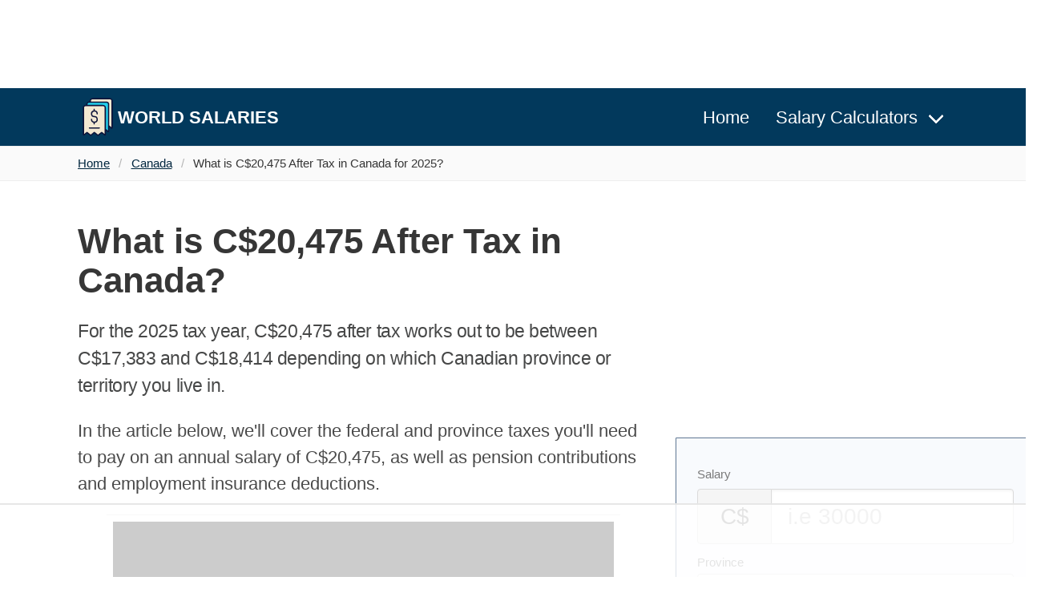

--- FILE ---
content_type: text/html; charset=UTF-8
request_url: https://worldsalaries.com/ca/salary-calculator/what-is-20475-after-tax/
body_size: 10632
content:
<!DOCTYPE html>
<html>
<head>
  <meta charset="utf-8">
    <link rel="canonical" href="https://worldsalaries.com/ca/salary-calculator/what-is-20475-after-tax/"/>
    <meta name="viewport" content="width=device-width, initial-scale=1">
  <title>What is C$20,475 After Tax in Canada for 2025?</title>
  <meta name="description" content="Find out how much your salary after tax will be in Canada for a salary of C$20,475 in 2025.">
  <meta property="og:title" content="What is C$20,475 After Tax in Canada for 2025?">
<meta property="og:site_name" content="World Salaries">
<meta property="og:url" content="https://worldsalaries.com/ca/salary-calculator/what-is-20475-after-tax/">
<meta property="og:description" content="Find out how much your salary after tax will be in Canada for a salary of C$20,475 in 2025.">
<meta property="og:type" content="article">
<meta property="og:image" content="https://mugshotbot.com/m?color=teal&hide_watermark=true&mode=dark&pattern=lines_in_motion&url=https://worldsalaries.com/ca/salary-calculator/what-is-20475-after-tax/">
<meta property="twitter:card" content="summary_large_image">
<meta property="og:image:width" content="1600" />
<meta property="og:image:height" content="900" />
<meta property="og:image:type" content="image/png" />
<meta name="twitter:title" content="What is C$20,475 After Tax in Canada for 2025?">
<meta name="twitter:description" content="Find out how much your salary after tax will be in Canada for a salary of C$20,475 in 2025." />  <link rel="stylesheet" href="/static/css/main.min.css" />
  <link rel="icon" href="/static/img/logo.png" sizes="16x16 32x32" type="image/png">
  
  <script async data-id="101414710" src="//static.getclicky.com/js"></script>
<!-- Global site tag (gtag.js) - Google Analytics -->
<script async src="https://www.googletagmanager.com/gtag/js?id=UA-190364413-1"></script>
<script>
  window.dataLayer = window.dataLayer || [];
  function gtag(){dataLayer.push(arguments);}
  gtag('js', new Date());

  gtag('config', 'UA-190364413-1');
</script>

    
    <script>
(function(w, d) {
     w.adthrive = w.adthrive || {};
     w.adthrive.cmd = w.adthrive.cmd || [];
     w.adthrive.plugin = 'adthrive-ads-manual';
     w.adthrive.host = 'ads.adthrive.com';

     var s = d.createElement('script');
     s.async = true;
     s.referrerpolicy='no-referrer-when-downgrade';
     s.src = 'https://' + w.adthrive.host + '/sites/626becc870f04b73cc342dff/ads.min.js?referrer=' + w.encodeURIComponent(w.location.href) + '&cb=' + (Math.floor(Math.random() * 100) + 1);
     var n = d.getElementsByTagName('script')[0];
     n.parentNode.insertBefore(s, n);
})(window, document);
</script>
</head>
  <body>

      <nav class="navbar is-primary" role="navigation" aria-label="main navigation" itemtype="https://schema.org/SiteNavigationElement" itemscope>
  <div class="container px-5">
    <div class="navbar-brand">
      <a itemprop="url" class="navbar-item" href="/">
        <img class="logo" src="/static/img/logo.svg" width="50" height="50" alt="World Salaries" itemprop="logo" />
        <span class="is-size-6 is-uppercase has-text-weight-bold" itemprop="name">World Salaries</span>
      </a>

      <a role="button" class="navbar-burger burger" aria-label="menu" aria-expanded="false" data-target="primary-navbar">
        <span aria-hidden="true"></span>
        <span aria-hidden="true"></span>
        <span aria-hidden="true"></span>
      </a>
  
    </div>
  
    <div id="primary-navbar" class="navbar-menu has-text-weight-medium">
      <div class="navbar-end">
        <a itemprop="url" class="navbar-item" href="/">
          <span itemprop="name">Home</span>
        </a>

        <div class="navbar-item has-dropdown is-hoverable">
          <a itemprop="url" class="navbar-link" href="/salary-calculator/">
            <span itemprop="name">Salary Calculators</span>
          </a>
          <div class="navbar-dropdown">
            <a itemprop="url" class="navbar-item" href="/us/salary-calculator/">
              <span itemprop="name">United States</span>
            </a>
            <a itemprop="url" class="navbar-item" href="/ca/salary-calculator/">
              <span itemprop="name">Canada</span>
            </a>
            <a itemprop="url" class="navbar-item" href="/uk/salary-calculator/">
              <span itemprop="name">United Kingdom</span>
            </a>
          </div>
        </div>

      </div>
    </div>
  </div>
</nav>
  
  
      <nav class="breadcrumb" aria-label="breadcrumbs" typeof="BreadcrumbList" vocab="https://schema.org/">
  <div class="container px-5">
    <ul>
        <li property="itemListElement" typeof="ListItem">
          <a property="item" typeof="WebPage" href="/"><span property="name">Home</span></a>
          <meta property="position" content="1">
        </li>

                                        <li property="itemListElement" typeof="ListItem"><a property="item" typeof="WebPage" href="/ca/salary-calculator/"><span property="name">Canada</span></a>
              <meta property="position" content="1">
            </li>
                                                  <li property="itemListElement" typeof="ListItem" class="is-active"><a property="name" href="#" aria-current="page">What is C$20,475 After Tax in Canada for 2025?</a>
              <meta property="position" content="1">
            </li>
                  
    </ul>
  </div>
</nav>
  
  <div class="container">
        <section class="section py-0">
      <div class="columns mt-2 my-0">
                <main class="column is-8 content">
                            <h1>What is C$20,475 After Tax in Canada?</h1>
<p class="intro">For the 2025 tax year, C$20,475 after tax works out to be between C$17,383 and C$18,414 depending on which Canadian province or territory you live in.</p>
<p>In the article below, we'll cover the federal and province taxes you'll need to pay on an annual salary of C$20,475, as well as pension contributions and employment insurance deductions.</p>
<h2>Basic Personal Allowance for 2025</h2>
<p>The Basic Personal Allowance is a tax credit that will reduce your taxable income so that you pay less income tax. You will have both a federal BPA and a province BPA.</p>
<p>The table below shows the federal and province Basic Personal Allowances for 2025.</p>
<div class="table-expand">
    <table class="table is-bordered is-fullwidth is-narrow">
        <thead class="has-background-grey-lighter">
            <tr>
                <th></th>
                <th>Basic Personal Allowance</th>
            </tr>
        </thead>
        <tbody>
            <tr>
                <th scope="row">Federal</th>
                <td>$15,705</td>
            </tr>
                        <tr>
                <th scope="row">Alberta</th>
                <td>$22,323</td>
            </tr>
                        <tr>
                <th scope="row">British Columbia</th>
                <td>$12,932</td>
            </tr>
                        <tr>
                <th scope="row">Manitoba</th>
                <td>$15,969</td>
            </tr>
                        <tr>
                <th scope="row">New Brunswick</th>
                <td>$13,396</td>
            </tr>
                        <tr>
                <th scope="row">Newfoundland and Labrador</th>
                <td>$11,067</td>
            </tr>
                        <tr>
                <th scope="row">Northwest Territories</th>
                <td>$17,842</td>
            </tr>
                        <tr>
                <th scope="row">Nova Scotia</th>
                <td>$8,744</td>
            </tr>
                        <tr>
                <th scope="row">Nunavut</th>
                <td>$19,274</td>
            </tr>
                        <tr>
                <th scope="row">Ontario</th>
                <td>$12,747</td>
            </tr>
                        <tr>
                <th scope="row">Prince Edward Island</th>
                <td>$14,250</td>
            </tr>
                        <tr>
                <th scope="row">Québec</th>
                <td>$18,571</td>
            </tr>
                        <tr>
                <th scope="row">Saskatchewan</th>
                <td>$18,991</td>
            </tr>
                        <tr>
                <th scope="row">Yukon</th>
                <td>$14,538</td>
            </tr>
                    </tbody>
    </table>
</div>
<h2>How Much Federal Tax Will I Pay on C$20,475?</h2>
<p>Federal taxes are the same no matter which province or terroritory you live and work in. In the table below, you can see how much your federal taxes will be on your C$20,475 salary for the 2025 tax year.</p>
<div class="table-expand">
    <table class="table is-bordered is-fullwidth is-narrow">
        <thead class="has-background-grey-lighter">
            <tr>
                <th></th>
                <th>Yearly</th>
                <th>Monthly</th>
            </tr>
        </thead>
        <tbody>
            <tr>
                <th scope="row">Gross Income</th>
                <td>C$20,475.00</td>
                <td>C$1,706.25</td>
            </tr>
            <tr>
                <th scope="row">Federal Tax</th>
                <td>C$715.50</td>
                <td>C$59.63</td>
            </tr>
        </tbody>
    </table>
</div>
<p>The federal taxes above were calculated using the tax brackets below:</p>
<div class="table-expand">
    <table class="table is-bordered is-fullwidth is-narrow">
        <thead class="has-background-grey-lighter">
            <tr>
                <th>Tax Bracket</th>
                <th>Tax Rate</th>
            </tr>
            </thead>
            <tbody>     
                                <!-- if fr.start is 0, set it to "Less than" -->
                                                                    <!-- if fr.end is null, set it to "More than" -->
                                                                    <tr>
                    <td>Less than  C$55,867</td>
                    <td>15.00%</td>
                </tr>
                                <!-- if fr.start is 0, set it to "Less than" -->
                                                                    <!-- if fr.end is null, set it to "More than" -->
                                                                    <tr>
                    <td>C$55,867 to  C$111,733</td>
                    <td>20.50%</td>
                </tr>
                                <!-- if fr.start is 0, set it to "Less than" -->
                                                                    <!-- if fr.end is null, set it to "More than" -->
                                                                    <tr>
                    <td>C$111,733 to  C$173,205</td>
                    <td>26.00%</td>
                </tr>
                                <!-- if fr.start is 0, set it to "Less than" -->
                                                                    <!-- if fr.end is null, set it to "More than" -->
                                                                    <tr>
                    <td>C$173,205 to  C$246,752</td>
                    <td>29.32%</td>
                </tr>
                                <!-- if fr.start is 0, set it to "Less than" -->
                                                                    <!-- if fr.end is null, set it to "More than" -->
                                                                                        <tr>
                    <td> More than C$246,752</td>
                    <td>33.00%</td>
                </tr>
                            </tbody>
    </table>
</div>
<p>Now, if only that were all the tax you had to pay! Next, we'll show you what your province or territory taxes are, depending on where you live and work.</p>
<h2>How Much Province Tax Will I Pay on C$20,475?</h2>
<p>Each of the 13 Canadian provinces and territories also have their own tax brackets that are calculated in the same way as federal taxes - using progressive tax brackets.</p>
<p>In the table below, we'll show you what your province taxes will be on your C$20,475 salary for the 2025 tax year.</p>
<div class="table-expand">
    <table class="table is-bordered is-fullwidth is-narrow">
        <thead class="has-background-grey-lighter">
            <tr>
                <th></th>
                <th>Gross</th>
                <th>Federal</th>
                <th>Province</th>
                <th>Net</th>
            </tr>
        </thead>
        <tbody>
                        <tr>
                <th scope="row"><a href="/ca/alberta-salary-calculator/what-is-20475-after-tax/">Alberta</a></th>
                <td>C$20,475.00</td>
                <td>C$715.50</td>
                <td>C$0.00</td>
                <td>C$18,413.70</td>
            </tr>
                        <tr>
                <th scope="row"><a href="/ca/british-columbia-salary-calculator/what-is-20475-after-tax/">British Columbia</a></th>
                <td>C$20,475.00</td>
                <td>C$715.50</td>
                <td>C$381.68</td>
                <td>C$18,032.02</td>
            </tr>
                        <tr>
                <th scope="row"><a href="/ca/manitoba-salary-calculator/what-is-20475-after-tax/">Manitoba</a></th>
                <td>C$20,475.00</td>
                <td>C$715.50</td>
                <td>C$486.65</td>
                <td>C$17,927.05</td>
            </tr>
                        <tr>
                <th scope="row"><a href="/ca/new-brunswick-salary-calculator/what-is-20475-after-tax/">New Brunswick</a></th>
                <td>C$20,475.00</td>
                <td>C$715.50</td>
                <td>C$665.43</td>
                <td>C$17,748.27</td>
            </tr>
                        <tr>
                <th scope="row"><a href="/ca/newfoundland-and-labrador-salary-calculator/what-is-20475-after-tax/">Newfoundland and Labrador</a></th>
                <td>C$20,475.00</td>
                <td>C$715.50</td>
                <td>C$0.00</td>
                <td>C$18,413.70</td>
            </tr>
                        <tr>
                <th scope="row"><a href="/ca/nova-scotia-salary-calculator/what-is-20475-after-tax/">Nova Scotia</a></th>
                <td>C$20,475.00</td>
                <td>C$715.50</td>
                <td>C$1,031.15</td>
                <td>C$17,382.54</td>
            </tr>
                        <tr>
                <th scope="row"><a href="/ca/northwest-territories-salary-calculator/what-is-20475-after-tax/">Northwest Territories</a></th>
                <td>C$20,475.00</td>
                <td>C$715.50</td>
                <td>C$155.35</td>
                <td>C$18,258.35</td>
            </tr>
                        <tr>
                <th scope="row"><a href="/ca/nunavut-salary-calculator/what-is-20475-after-tax/">Nunavut</a></th>
                <td>C$20,475.00</td>
                <td>C$715.50</td>
                <td>C$48.04</td>
                <td>C$18,365.66</td>
            </tr>
                        <tr>
                <th scope="row"><a href="/ca/ontario-salary-calculator/what-is-20475-after-tax/">Ontario</a></th>
                <td>C$20,475.00</td>
                <td>C$715.50</td>
                <td>C$390.26</td>
                <td>C$18,023.43</td>
            </tr>
                        <tr>
                <th scope="row"><a href="/ca/prince-edward-island-salary-calculator/what-is-20475-after-tax/">Prince Edward Island</a></th>
                <td>C$20,475.00</td>
                <td>C$715.50</td>
                <td>C$600.71</td>
                <td>C$17,812.99</td>
            </tr>
                        <tr>
                <th scope="row"><a href="/ca/quebec-salary-calculator/what-is-20475-after-tax/">Quebec</a></th>
                <td>C$20,475.00</td>
                <td>C$715.50</td>
                <td>C$285.60</td>
                <td>C$18,286.35</td>
            </tr>
                        <tr>
                <th scope="row"><a href="/ca/saskatchewan-salary-calculator/what-is-20475-after-tax/">Saskatchewan</a></th>
                <td>C$20,475.00</td>
                <td>C$715.50</td>
                <td>C$155.82</td>
                <td>C$18,257.88</td>
            </tr>
                        <tr>
                <th scope="row"><a href="/ca/yukon-salary-calculator/what-is-20475-after-tax/">Yukon</a></th>
                <td>C$20,475.00</td>
                <td>C$715.50</td>
                <td>C$379.97</td>
                <td>C$18,033.73</td>
            </tr>
                    </tbody>
    </table>
</div>
<p>The net values in the table above is your actual take home salary, and it also includes any pension contributions and employment insurance deductions you may have.</p>
<p>Keep reading to find out how much you'll have to contribute for pension and insurance taxes.</p>
<h2>CPP and QPP Contributions on C$20,475</h2>
<p>The Canada Pension Plan (CPP) is a mandatory retirement pension plan that will replace part of your income when you retire.</p>
<p>All Canadians over the age of 18 are required to contribute towards the CPP when they have an employment income. The exception to this is Canadians who are employed in Quebec. Instead, they are required to contribute towards the Quebec Pension Plan (QPP).</p>
<p>The table below shows the CPP and QPP contribution amounts you will need to contribute for your C$20,475 salary for the 2025 tax year in each of the provinces.</p>
<div class="table-expand">
    <table class="table is-bordered is-fullwidth is-narrow">
        <thead class="has-background-grey-lighter">
            <tr>
                <th></th>
                <th>Contributions</th>
                <th>Monthly</th>
            </tr>
        </thead>
        <tbody>
            <tr>
                <th scope="row">Quebec (QPP)</th>
                <td>C$1,086.40</td>
                <td>C$90.53</td>
            </tr>
            <tr>
                <th scope="row">All Other Provinces (CPP)</th>
                <td>C$1,010.01</td>
                <td>C$84.17</td>
            </tr>
        </tbody>
    </table>
</div>
<h3>CPP and QPP Rates</h3>
<p>The CPP and QPP taxes above were calculated using the below data:</p>
<div class="table-expand">
    <table class="table is-bordered is-fullwidth is-narrow">
        <thead class="has-background-grey-lighter">
            <tr>
                <th>Year</th>
                <th>Max. Contributory Earnings</th>
                <th>CPP Rate</th>
                <th>QPP Rate</th>
            </tr>
        </thead>
        <tbody>
            <tr>
                <td>2023</td>
                <td>C$63,100</td>
                <td>5.95%</td>
                <td>6.4%</td>
            </tr>
        </tbody>
    </table>
</div>
<h2>Employment Insurance Rates (EI) 2025</h2>
<p>EI is a benefit that will help Canadians who lose their job, have to stop working because of illness or injury, or to take take off for maternity or caregiving leave.</p>
<p>The table below will show you how much EI you can expect to pay on a salary of C$20,475.</p>
<div class="table-expand">
    <table class="table is-bordered is-fullwidth is-narrow">
        <thead class="has-background-grey-lighter">
            <tr>
                <th></th>
                <th>Contributions</th>
                <th>Monthly</th>
            </tr>
        </thead>
        <tbody>
            <tr>
                <th scope="row">Quebec</th>
                <td>C$0.00</td>
                <td>C$0.00</td>
            </tr>
            <tr>
                <th scope="row">All Other Provinces</th>
                <td>C$335.79</td>
                <td>C$27.98</td>
            </tr>
        </tbody>
    </table>
</div>
<p>Below are the EI rate tables that we used to calculate the contributions on C$20,475:</p>
<h3>EI Premium Rates</h3>
<div class="table-expand">
    <table class="table is-bordered is-fullwidth is-narrow">
        <thead class="has-background-grey-lighter">
            <tr>
                <th>Year</th>
                <th>Max. Insurable Earnings</th>
                <th>EI Rate</th>
                <th>Max. Employee Premium</th>
                <th>Max. Employer Premium</th>
            </tr>
        </thead>
        <tbody>
            <tr>
                <td>2025</td>
                <td>C$65,700</td>
                <td>1.64%</td>
                <td>C$1,077</td>
                <td>C$1,508</td>
            </tr>
        </tbody>
    </table>
</div>
<h3>Quebec EI Premium Rates</h3>
<div class="table-expand">
    <table class="table is-bordered is-fullwidth is-narrow">
        <thead class="has-background-grey-lighter">
            <tr>
                <th>Year</th>
                <th>Max. Insurable Earnings</th>
                <th>EI Rate</th>
                <th>Max. Employee Premium</th>
                <th>Max. Employer Premium</th>
            </tr>
        </thead>
        <tbody>
            <tr>
                <td>2025</td>
                <td>C$65,700</td>
                <td>1.31%</td>
                <td>C$861</td>
                <td>C$1,205</td>
            </tr>
        </tbody>
    </table>
</div>
<h3>QPIP Premium Rates</h3>
<p>If you live and work in Quebec, you might have noticed that the EI amount you pay is less than other provinces.</p>
<p>This is because you also must pay QPIP (Quebec Parental Insurance Plan) contributions.</p>
<p><strong>For the 2025 tax year, you will pay QPIP premiums of C$101.15 on a C$20,475 salary.</strong></p>
<p>The table below explains the QPIP rates for 2025:</p>
<div class="table-expand">
    <table class="table is-bordered is-fullwidth is-narrow">
        <thead class="has-background-grey-lighter">
            <tr>
                <th>Year</th>
                <th>Max. Insurable Earnings</th>
                <th>Employee Rate</th>
                <th>Max. Employee Premium</th>
                <th>Max. Employer Premium</th>
            </tr>
        </thead>
        <tbody>
            <tr>
                <td>2024</td>
                <td>C$94,000</td>
                <td>0.494%</td>
                <td>C$464</td>
                <td>C$650</td>
            </tr>
        </tbody>
    </table>
</div>
<h2>Common Canada Salary After Tax Calculations</h2>
<p>The list below covers the majority of the most commonly searched for Canadian salary and tax calculations for salaries ranging from C$10,000 to C$1m per year.</p>
<ul class="column-list is-4-col">
        <li><a href="/ca/salary-calculator/what-is-10000-after-tax/">C$10,000</a></li>
        <li><a href="/ca/salary-calculator/what-is-11000-after-tax/">C$11,000</a></li>
        <li><a href="/ca/salary-calculator/what-is-12000-after-tax/">C$12,000</a></li>
        <li><a href="/ca/salary-calculator/what-is-13000-after-tax/">C$13,000</a></li>
        <li><a href="/ca/salary-calculator/what-is-14000-after-tax/">C$14,000</a></li>
        <li><a href="/ca/salary-calculator/what-is-15000-after-tax/">C$15,000</a></li>
        <li><a href="/ca/salary-calculator/what-is-16000-after-tax/">C$16,000</a></li>
        <li><a href="/ca/salary-calculator/what-is-17000-after-tax/">C$17,000</a></li>
        <li><a href="/ca/salary-calculator/what-is-18000-after-tax/">C$18,000</a></li>
        <li><a href="/ca/salary-calculator/what-is-19000-after-tax/">C$19,000</a></li>
        <li><a href="/ca/salary-calculator/what-is-20000-after-tax/">C$20,000</a></li>
        <li><a href="/ca/salary-calculator/what-is-21000-after-tax/">C$21,000</a></li>
        <li><a href="/ca/salary-calculator/what-is-22000-after-tax/">C$22,000</a></li>
        <li><a href="/ca/salary-calculator/what-is-23000-after-tax/">C$23,000</a></li>
        <li><a href="/ca/salary-calculator/what-is-24000-after-tax/">C$24,000</a></li>
        <li><a href="/ca/salary-calculator/what-is-25000-after-tax/">C$25,000</a></li>
        <li><a href="/ca/salary-calculator/what-is-26000-after-tax/">C$26,000</a></li>
        <li><a href="/ca/salary-calculator/what-is-27000-after-tax/">C$27,000</a></li>
        <li><a href="/ca/salary-calculator/what-is-28000-after-tax/">C$28,000</a></li>
        <li><a href="/ca/salary-calculator/what-is-29000-after-tax/">C$29,000</a></li>
        <li><a href="/ca/salary-calculator/what-is-30000-after-tax/">C$30,000</a></li>
        <li><a href="/ca/salary-calculator/what-is-31000-after-tax/">C$31,000</a></li>
        <li><a href="/ca/salary-calculator/what-is-32000-after-tax/">C$32,000</a></li>
        <li><a href="/ca/salary-calculator/what-is-33000-after-tax/">C$33,000</a></li>
        <li><a href="/ca/salary-calculator/what-is-34000-after-tax/">C$34,000</a></li>
        <li><a href="/ca/salary-calculator/what-is-35000-after-tax/">C$35,000</a></li>
        <li><a href="/ca/salary-calculator/what-is-36000-after-tax/">C$36,000</a></li>
        <li><a href="/ca/salary-calculator/what-is-37000-after-tax/">C$37,000</a></li>
        <li><a href="/ca/salary-calculator/what-is-38000-after-tax/">C$38,000</a></li>
        <li><a href="/ca/salary-calculator/what-is-39000-after-tax/">C$39,000</a></li>
        <li><a href="/ca/salary-calculator/what-is-40000-after-tax/">C$40,000</a></li>
        <li><a href="/ca/salary-calculator/what-is-41000-after-tax/">C$41,000</a></li>
        <li><a href="/ca/salary-calculator/what-is-42000-after-tax/">C$42,000</a></li>
        <li><a href="/ca/salary-calculator/what-is-43000-after-tax/">C$43,000</a></li>
        <li><a href="/ca/salary-calculator/what-is-44000-after-tax/">C$44,000</a></li>
        <li><a href="/ca/salary-calculator/what-is-45000-after-tax/">C$45,000</a></li>
        <li><a href="/ca/salary-calculator/what-is-46000-after-tax/">C$46,000</a></li>
        <li><a href="/ca/salary-calculator/what-is-47000-after-tax/">C$47,000</a></li>
        <li><a href="/ca/salary-calculator/what-is-48000-after-tax/">C$48,000</a></li>
        <li><a href="/ca/salary-calculator/what-is-49000-after-tax/">C$49,000</a></li>
        <li><a href="/ca/salary-calculator/what-is-50000-after-tax/">C$50,000</a></li>
        <li><a href="/ca/salary-calculator/what-is-51000-after-tax/">C$51,000</a></li>
        <li><a href="/ca/salary-calculator/what-is-52000-after-tax/">C$52,000</a></li>
        <li><a href="/ca/salary-calculator/what-is-53000-after-tax/">C$53,000</a></li>
        <li><a href="/ca/salary-calculator/what-is-54000-after-tax/">C$54,000</a></li>
        <li><a href="/ca/salary-calculator/what-is-55000-after-tax/">C$55,000</a></li>
        <li><a href="/ca/salary-calculator/what-is-56000-after-tax/">C$56,000</a></li>
        <li><a href="/ca/salary-calculator/what-is-57000-after-tax/">C$57,000</a></li>
        <li><a href="/ca/salary-calculator/what-is-58000-after-tax/">C$58,000</a></li>
        <li><a href="/ca/salary-calculator/what-is-59000-after-tax/">C$59,000</a></li>
        <li><a href="/ca/salary-calculator/what-is-60000-after-tax/">C$60,000</a></li>
        <li><a href="/ca/salary-calculator/what-is-61000-after-tax/">C$61,000</a></li>
        <li><a href="/ca/salary-calculator/what-is-62000-after-tax/">C$62,000</a></li>
        <li><a href="/ca/salary-calculator/what-is-63000-after-tax/">C$63,000</a></li>
        <li><a href="/ca/salary-calculator/what-is-64000-after-tax/">C$64,000</a></li>
        <li><a href="/ca/salary-calculator/what-is-65000-after-tax/">C$65,000</a></li>
        <li><a href="/ca/salary-calculator/what-is-66000-after-tax/">C$66,000</a></li>
        <li><a href="/ca/salary-calculator/what-is-67000-after-tax/">C$67,000</a></li>
        <li><a href="/ca/salary-calculator/what-is-68000-after-tax/">C$68,000</a></li>
        <li><a href="/ca/salary-calculator/what-is-69000-after-tax/">C$69,000</a></li>
        <li><a href="/ca/salary-calculator/what-is-70000-after-tax/">C$70,000</a></li>
        <li><a href="/ca/salary-calculator/what-is-71000-after-tax/">C$71,000</a></li>
        <li><a href="/ca/salary-calculator/what-is-72000-after-tax/">C$72,000</a></li>
        <li><a href="/ca/salary-calculator/what-is-73000-after-tax/">C$73,000</a></li>
        <li><a href="/ca/salary-calculator/what-is-74000-after-tax/">C$74,000</a></li>
        <li><a href="/ca/salary-calculator/what-is-75000-after-tax/">C$75,000</a></li>
        <li><a href="/ca/salary-calculator/what-is-76000-after-tax/">C$76,000</a></li>
        <li><a href="/ca/salary-calculator/what-is-77000-after-tax/">C$77,000</a></li>
        <li><a href="/ca/salary-calculator/what-is-78000-after-tax/">C$78,000</a></li>
        <li><a href="/ca/salary-calculator/what-is-79000-after-tax/">C$79,000</a></li>
        <li><a href="/ca/salary-calculator/what-is-80000-after-tax/">C$80,000</a></li>
        <li><a href="/ca/salary-calculator/what-is-81000-after-tax/">C$81,000</a></li>
        <li><a href="/ca/salary-calculator/what-is-82000-after-tax/">C$82,000</a></li>
        <li><a href="/ca/salary-calculator/what-is-83000-after-tax/">C$83,000</a></li>
        <li><a href="/ca/salary-calculator/what-is-84000-after-tax/">C$84,000</a></li>
        <li><a href="/ca/salary-calculator/what-is-85000-after-tax/">C$85,000</a></li>
        <li><a href="/ca/salary-calculator/what-is-86000-after-tax/">C$86,000</a></li>
        <li><a href="/ca/salary-calculator/what-is-87000-after-tax/">C$87,000</a></li>
        <li><a href="/ca/salary-calculator/what-is-88000-after-tax/">C$88,000</a></li>
        <li><a href="/ca/salary-calculator/what-is-89000-after-tax/">C$89,000</a></li>
        <li><a href="/ca/salary-calculator/what-is-90000-after-tax/">C$90,000</a></li>
        <li><a href="/ca/salary-calculator/what-is-91000-after-tax/">C$91,000</a></li>
        <li><a href="/ca/salary-calculator/what-is-92000-after-tax/">C$92,000</a></li>
        <li><a href="/ca/salary-calculator/what-is-93000-after-tax/">C$93,000</a></li>
        <li><a href="/ca/salary-calculator/what-is-94000-after-tax/">C$94,000</a></li>
        <li><a href="/ca/salary-calculator/what-is-95000-after-tax/">C$95,000</a></li>
        <li><a href="/ca/salary-calculator/what-is-96000-after-tax/">C$96,000</a></li>
        <li><a href="/ca/salary-calculator/what-is-97000-after-tax/">C$97,000</a></li>
        <li><a href="/ca/salary-calculator/what-is-98000-after-tax/">C$98,000</a></li>
        <li><a href="/ca/salary-calculator/what-is-99000-after-tax/">C$99,000</a></li>
        <li><a href="/ca/salary-calculator/what-is-100000-after-tax/">C$100,000</a></li>
        <li><a href="/ca/salary-calculator/what-is-110000-after-tax/">C$110,000</a></li>
        <li><a href="/ca/salary-calculator/what-is-120000-after-tax/">C$120,000</a></li>
        <li><a href="/ca/salary-calculator/what-is-130000-after-tax/">C$130,000</a></li>
        <li><a href="/ca/salary-calculator/what-is-140000-after-tax/">C$140,000</a></li>
        <li><a href="/ca/salary-calculator/what-is-150000-after-tax/">C$150,000</a></li>
        <li><a href="/ca/salary-calculator/what-is-200000-after-tax/">C$200,000</a></li>
        <li><a href="/ca/salary-calculator/what-is-300000-after-tax/">C$300,000</a></li>
        <li><a href="/ca/salary-calculator/what-is-400000-after-tax/">C$400,000</a></li>
        <li><a href="/ca/salary-calculator/what-is-500000-after-tax/">C$500,000</a></li>
        <li><a href="/ca/salary-calculator/what-is-1000000-after-tax/">C$1,000,000</a></li>
    </ul>

                    
                      
<h2>Link To or Reference This Page</h2>

<p>We spend a lot of time collecting, cleaning, merging, and formatting the data that is shown on the site to be as useful to you as possible.</p>

<p>If you found the data or information on this page useful in your research, please use the tool below to properly cite or reference World Salaries as the source. We appreciate your support!</p>

<div class="citation mt-5">
<div class="citation-menu">
<ul class="citation-menu-list">
<li class="citation-menu-item">
<button class="button citation-menu-link active" data-tab="link">Link</button>
</li>
<li class="citation-menu-item">
<button class="button citation-menu-link" data-tab="chicago">Chicago</button>
</li>
<li class="citation-menu-item">
<button class="button citation-menu-link" data-tab="mla">MLA</button>
</li>
<li class="citation-menu-item">
<button class="button citation-menu-link" data-tab="apa">APA</button>
</li>
<li class="citation-copy">
<button class="button citation-copy">Copy</button>
</li>
</ul>
</div>
<ul class="citation-text-list">
<li id="link" class="citation-item cite-link active">
  <p>&lt;a href="https://worldsalaries.com/ca/salary-calculator/what-is-20475-after-tax/"&gt;What is C$20,475 After Tax in Canada for 2025?&lt;/a&gt;</p>
</li>
<li id="chicago" class="citation-item cite-chicago">
  <p>"What is C$20,475 After Tax in Canada for 2025?". <em>World Salaries. Accessed on December 12, 2025. https://worldsalaries.com/ca/salary-calculator/what-is-20475-after-tax/.</em></p>
</li>
<li id="mla" class="citation-item cite-mla">
  <p>"What is C$20,475 After Tax in Canada for 2025?". <em>World Salaries, https://worldsalaries.com/ca/salary-calculator/what-is-20475-after-tax/. Accessed 12 December, 2025</em></p>
</li>
<li id="apa" class="citation-item cite-apa">
  <p>What is C$20,475 After Tax in Canada for 2025?. World Salaries. Retrieved from https://worldsalaries.com/ca/salary-calculator/what-is-20475-after-tax/.</p>
</li>
</ul>
</div>
<script type="text/javascript">
'use strict';
function Tabs() {
  var bindAll = function() {
    var menuElements = document.querySelectorAll('[data-tab]');
    for(var i = 0; i < menuElements.length ; i++) {
      menuElements[i].addEventListener('click', change, false);
    }
  }
  var clear = function() {
    var menuElements = document.querySelectorAll('[data-tab]');
    for(var i = 0; i < menuElements.length ; i++) {
      menuElements[i].classList.remove('active');
      var id = menuElements[i].getAttribute('data-tab');
      document.getElementById(id).classList.remove('active');
    }
  }
  var change = function(e) {
    clear();
    e.target.classList.add('active');
    var id = e.currentTarget.getAttribute('data-tab');
    document.getElementById(id).classList.add('active');
  }
  bindAll();
}
function copyCitation() {
	var button = document.querySelector('button.citation-copy');
	var active = document.querySelector('.citation-item.active p');
	var range = document.createRange();
	range.selectNode(active);
	window.getSelection().removeAllRanges();
	window.getSelection().addRange(range);
	document.execCommand('copy');
	button.innerHTML = "Copied";
	setTimeout( function() {
		button.innerHTML = 'Copy';
	}, 2000);
}
var connectTabs = new Tabs();
var copy = document.querySelector('.citation-copy');
copy.addEventListener('click', function() {
	copyCitation();
});
var citationItems = document.querySelectorAll('.citation-item p');
for ( var citationItem of citationItems ) {
	citationItem.addEventListener('click', function() {
		copyCitation();
	});
}
</script>
                  </main>

                              <aside class="column sidebar">

    <!-- if you have extra sidebar content, use sidebarContent in the controller to pass through the html file. I usually do this in /global/sidebars/ -->
    <div>
    <form id="calculator" class="form inline">
    <div class="field">
        <label class="has-text-grey is-size-s">Salary</label>
    </div>
    <div class="field has-addons">
        <div class="control">
            <span class="button is-medium is-static">C$</span>
        </div>
        <div class="control is-expanded">
            <input required="" class="input is-medium" name="gross-salary" type="number" placeholder="i.e 30000" value="">
        </div>
    </div>

    <div class="field">
        <div class="control">
            <label class="has-text-grey is-size-s">Province</label>
            <div class="select is-medium is-fullwidth">
                <select name="province">
                                            <option value="alberta">Alberta</option>
                                            <option value="british-columbia">British Columbia</option>
                                            <option value="manitoba">Manitoba</option>
                                            <option value="new-brunswick">New Brunswick</option>
                                            <option value="newfoundland-and-labrador">Newfoundland and Labrador</option>
                                            <option value="nova-scotia">Nova Scotia</option>
                                            <option value="northwest-territories">Northwest Territories</option>
                                            <option value="nunavut">Nunavut</option>
                                            <option value="ontario">Ontario</option>
                                            <option value="prince-edward-island">Prince Edward Island</option>
                                            <option value="quebec">Quebec</option>
                                            <option value="saskatchewan">Saskatchewan</option>
                                            <option value="yukon">Yukon</option>
                                    </select>
            </div>
        </div>
    </div>

    <div class="field">
        <div class="control">
            <label class="has-text-grey is-size-s">Pay Period</label>
            <div class="select is-medium is-fullwidth">
                <select name="salary-period">
                    <option value="yearly" selected="selected">Yearly</option>
                    <option value="monthly">Monthly</option>
                </select>
            </div>
        </div>
    </div>
    
    <div class="field form-cta mt-4">
        <div class="field">
            <div class="control">
                <button id="calculate" class="button is-primary is-medium">Calculate Salary</button>
            </div>
        </div>
    </div>
</form>
<script>
    document.getElementById('calculate').addEventListener('click', function(e) {
        e.preventDefault();

        var form = document.getElementById('calculator');
        var salary = Math.round(form.elements['gross-salary'].value);
        var period = form.elements['salary-period'].value;
        var province = form.elements['province'].value;

        if (period === 'monthly') {
            salary = salary * 12;
        }

        if (!salary) {
            return;
        }

        window.location.href = '/ca/' + province + '-salary-calculator/what-is-' + salary + '-after-tax/';
    }
    );
</script></div>

<div class="widget box">
    <h3 class="title is-6 is-uppercase">Random Salaries</h3>
    <p>The random list below will give you salary, federal and province taxes, and pension/insurance contributions for each salary.</p>

    <ul class="mt-2">
                    <li><a href="/ca/salary-calculator/what-is-200500-after-tax/">What is C$200,500 after tax?</a></li>
                    <li><a href="/ca/salary-calculator/what-is-46750-after-tax/">What is C$46,750 after tax?</a></li>
                    <li><a href="/ca/salary-calculator/what-is-52900-after-tax/">What is C$52,900 after tax?</a></li>
                    <li><a href="/ca/salary-calculator/what-is-229100-after-tax/">What is C$229,100 after tax?</a></li>
                    <li><a href="/ca/salary-calculator/what-is-188700-after-tax/">What is C$188,700 after tax?</a></li>
                    <li><a href="/ca/salary-calculator/what-is-126000-after-tax/">What is C$126,000 after tax?</a></li>
                    <li><a href="/ca/salary-calculator/what-is-168500-after-tax/">What is C$168,500 after tax?</a></li>
                    <li><a href="/ca/salary-calculator/what-is-243200-after-tax/">What is C$243,200 after tax?</a></li>
                    <li><a href="/ca/salary-calculator/what-is-279100-after-tax/">What is C$279,100 after tax?</a></li>
                    <li><a href="/ca/salary-calculator/what-is-169500-after-tax/">What is C$169,500 after tax?</a></li>
                    <li><a href="/ca/salary-calculator/what-is-156500-after-tax/">What is C$156,500 after tax?</a></li>
                    <li><a href="/ca/salary-calculator/what-is-299800-after-tax/">What is C$299,800 after tax?</a></li>
                    <li><a href="/ca/salary-calculator/what-is-31750-after-tax/">What is C$31,750 after tax?</a></li>
                    <li><a href="/ca/salary-calculator/what-is-196000-after-tax/">What is C$196,000 after tax?</a></li>
                    <li><a href="/ca/salary-calculator/what-is-218600-after-tax/">What is C$218,600 after tax?</a></li>
                    <li><a href="/ca/salary-calculator/what-is-118200-after-tax/">What is C$118,200 after tax?</a></li>
                    <li><a href="/ca/salary-calculator/what-is-31250-after-tax/">What is C$31,250 after tax?</a></li>
                    <li><a href="/ca/salary-calculator/what-is-50000-after-tax/">What is C$50,000 after tax?</a></li>
                    <li><a href="/ca/salary-calculator/what-is-130000-after-tax/">What is C$130,000 after tax?</a></li>
                    <li><a href="/ca/salary-calculator/what-is-49300-after-tax/">What is C$49,300 after tax?</a></li>
                    <li><a href="/ca/salary-calculator/what-is-128500-after-tax/">What is C$128,500 after tax?</a></li>
                    <li><a href="/ca/salary-calculator/what-is-67900-after-tax/">What is C$67,900 after tax?</a></li>
                    <li><a href="/ca/salary-calculator/what-is-120750-after-tax/">What is C$120,750 after tax?</a></li>
                    <li><a href="/ca/salary-calculator/what-is-213750-after-tax/">What is C$213,750 after tax?</a></li>
                    <li><a href="/ca/salary-calculator/what-is-120500-after-tax/">What is C$120,500 after tax?</a></li>
                    <li><a href="/ca/salary-calculator/what-is-58700-after-tax/">What is C$58,700 after tax?</a></li>
                    <li><a href="/ca/salary-calculator/what-is-208000-after-tax/">What is C$208,000 after tax?</a></li>
                    <li><a href="/ca/salary-calculator/what-is-192900-after-tax/">What is C$192,900 after tax?</a></li>
                    <li><a href="/ca/salary-calculator/what-is-60750-after-tax/">What is C$60,750 after tax?</a></li>
                    <li><a href="/ca/salary-calculator/what-is-120250-after-tax/">What is C$120,250 after tax?</a></li>
            </ul>
</div>  
  <div class="widget box">
    <h3 class="title is-6 text-muted is-uppercase">Average Salaries</h3>
    <p>The list of countries below will take you to information and data researched on 3,628 different jobs to help you find the average salaries, gender gaps, public vs private sector and more.</p>
  
    <div class="select mt-3">
      <select name="country" id="country-select">
        <option value="">Select a country</option>
                <option value="/average-salary-in-afghanistan/">Afghanistan</option>
                <option value="/average-salary-in-aland-islands/">Åland Islands</option>
                <option value="/average-salary-in-albania/">Albania</option>
                <option value="/average-salary-in-algeria/">Algeria</option>
                <option value="/average-salary-in-american-samoa/">American Samoa</option>
                <option value="/average-salary-in-andorra/">Andorra</option>
                <option value="/average-salary-in-angola/">Angola</option>
                <option value="/average-salary-in-antigua-and-barbuda/">Antigua and Barbuda</option>
                <option value="/average-salary-in-argentina/">Argentina</option>
                <option value="/average-salary-in-armenia/">Armenia</option>
                <option value="/average-salary-in-aruba/">Aruba</option>
                <option value="/average-salary-in-australia/">Australia</option>
                <option value="/average-salary-in-austria/">Austria</option>
                <option value="/average-salary-in-azerbaijan/">Azerbaijan</option>
                <option value="/average-salary-in-bahamas/">Bahamas</option>
                <option value="/average-salary-in-bahrain/">Bahrain</option>
                <option value="/average-salary-in-bangladesh/">Bangladesh</option>
                <option value="/average-salary-in-barbados/">Barbados</option>
                <option value="/average-salary-in-belarus/">Belarus</option>
                <option value="/average-salary-in-belgium/">Belgium</option>
                <option value="/average-salary-in-belize/">Belize</option>
                <option value="/average-salary-in-benin/">Benin</option>
                <option value="/average-salary-in-bermuda/">Bermuda</option>
                <option value="/average-salary-in-bhutan/">Bhutan</option>
                <option value="/average-salary-in-bolivia/">Bolivia</option>
                <option value="/average-salary-in-bosnia-and-herzegovina/">Bosnia and Herzegovina</option>
                <option value="/average-salary-in-botswana/">Botswana</option>
                <option value="/average-salary-in-brazil/">Brazil</option>
                <option value="/average-salary-in-british-indian-ocean-territory/">British Indian Ocean Territory</option>
                <option value="/average-salary-in-british-virgin-islands/">British Virgin Islands</option>
                <option value="/average-salary-in-brunei/">Brunei</option>
                <option value="/average-salary-in-bulgaria/">Bulgaria</option>
                <option value="/average-salary-in-burkina-faso/">Burkina Faso</option>
                <option value="/average-salary-in-burundi/">Burundi</option>
                <option value="/average-salary-in-cambodia/">Cambodia</option>
                <option value="/average-salary-in-cameroon/">Cameroon</option>
                <option value="/average-salary-in-canada/">Canada</option>
                <option value="/average-salary-in-cape-verde/">Cape Verde</option>
                <option value="/average-salary-in-cayman-islands/">Cayman Islands</option>
                <option value="/average-salary-in-central-african-republic/">Central African Republic</option>
                <option value="/average-salary-in-chad/">Chad</option>
                <option value="/average-salary-in-chile/">Chile</option>
                <option value="/average-salary-in-china/">China</option>
                <option value="/average-salary-in-colombia/">Colombia</option>
                <option value="/average-salary-in-comoros/">Comoros</option>
                <option value="/average-salary-in-congo/">Congo</option>
                <option value="/average-salary-in-cook-islands/">Cook Islands</option>
                <option value="/average-salary-in-costa-rica/">Costa Rica</option>
                <option value="/average-salary-in-croatia/">Croatia</option>
                <option value="/average-salary-in-cuba/">Cuba</option>
                <option value="/average-salary-in-cyprus/">Cyprus</option>
                <option value="/average-salary-in-czech-republic/">Czech Republic</option>
                <option value="/average-salary-in-democratic-republic-of-the-congo/">Democratic Republic of the Congo</option>
                <option value="/average-salary-in-denmark/">Denmark</option>
                <option value="/average-salary-in-djibouti/">Djibouti</option>
                <option value="/average-salary-in-dominica/">Dominica</option>
                <option value="/average-salary-in-dominican-republic/">Dominican Republic</option>
                <option value="/average-salary-in-east-timor/">East Timor</option>
                <option value="/average-salary-in-ecuador/">Ecuador</option>
                <option value="/average-salary-in-egypt/">Egypt</option>
                <option value="/average-salary-in-el-salvador/">El Salvador</option>
                <option value="/average-salary-in-equatorial-guinea/">Equatorial Guinea</option>
                <option value="/average-salary-in-eritrea/">Eritrea</option>
                <option value="/average-salary-in-estonia/">Estonia</option>
                <option value="/average-salary-in-ethiopia/">Ethiopia</option>
                <option value="/average-salary-in-faroe-islands/">Faroe Islands</option>
                <option value="/average-salary-in-fiji/">Fiji</option>
                <option value="/average-salary-in-finland/">Finland</option>
                <option value="/average-salary-in-france/">France</option>
                <option value="/average-salary-in-french-guiana/">French Guiana</option>
                <option value="/average-salary-in-french-polynesia/">French Polynesia</option>
                <option value="/average-salary-in-gabon/">Gabon</option>
                <option value="/average-salary-in-gambia/">Gambia</option>
                <option value="/average-salary-in-georgia/">Georgia</option>
                <option value="/average-salary-in-germany/">Germany</option>
                <option value="/average-salary-in-ghana/">Ghana</option>
                <option value="/average-salary-in-gibraltar/">Gibraltar</option>
                <option value="/average-salary-in-greece/">Greece</option>
                <option value="/average-salary-in-greenland/">Greenland</option>
                <option value="/average-salary-in-grenada/">Grenada</option>
                <option value="/average-salary-in-guadeloupe/">Guadeloupe</option>
                <option value="/average-salary-in-guam/">Guam</option>
                <option value="/average-salary-in-guatemala/">Guatemala</option>
                <option value="/average-salary-in-guernsey/">Guernsey</option>
                <option value="/average-salary-in-guinea/">Guinea</option>
                <option value="/average-salary-in-guinea-bissau/">Guinea-Bissau</option>
                <option value="/average-salary-in-guyana/">Guyana</option>
                <option value="/average-salary-in-haiti/">Haiti</option>
                <option value="/average-salary-in-honduras/">Honduras</option>
                <option value="/average-salary-in-hong-kong/">Hong Kong</option>
                <option value="/average-salary-in-hungary/">Hungary</option>
                <option value="/average-salary-in-iceland/">Iceland</option>
                <option value="/average-salary-in-india/">India</option>
                <option value="/average-salary-in-indonesia/">Indonesia</option>
                <option value="/average-salary-in-iran/">Iran</option>
                <option value="/average-salary-in-iraq/">Iraq</option>
                <option value="/average-salary-in-ireland/">Ireland</option>
                <option value="/average-salary-in-italy/">Italy</option>
                <option value="/average-salary-in-ivory-coast/">Ivory Coast</option>
                <option value="/average-salary-in-jamaica/">Jamaica</option>
                <option value="/average-salary-in-japan/">Japan</option>
                <option value="/average-salary-in-jersey/">Jersey</option>
                <option value="/average-salary-in-jordan/">Jordan</option>
                <option value="/average-salary-in-kazakhstan/">Kazakhstan</option>
                <option value="/average-salary-in-kenya/">Kenya</option>
                <option value="/average-salary-in-kiribati/">Kiribati</option>
                <option value="/average-salary-in-kuwait/">Kuwait</option>
                <option value="/average-salary-in-kyrgyzstan/">Kyrgyzstan</option>
                <option value="/average-salary-in-laos/">Laos</option>
                <option value="/average-salary-in-latvia/">Latvia</option>
                <option value="/average-salary-in-lebanon/">Lebanon</option>
                <option value="/average-salary-in-lesotho/">Lesotho</option>
                <option value="/average-salary-in-liberia/">Liberia</option>
                <option value="/average-salary-in-libya/">Libya</option>
                <option value="/average-salary-in-liechtenstein/">Liechtenstein</option>
                <option value="/average-salary-in-lithuania/">Lithuania</option>
                <option value="/average-salary-in-luxembourg/">Luxembourg</option>
                <option value="/average-salary-in-macao/">Macao</option>
                <option value="/average-salary-in-macedonia/">Macedonia</option>
                <option value="/average-salary-in-madagascar/">Madagascar</option>
                <option value="/average-salary-in-malawi/">Malawi</option>
                <option value="/average-salary-in-malaysia/">Malaysia</option>
                <option value="/average-salary-in-maldives/">Maldives</option>
                <option value="/average-salary-in-mali/">Mali</option>
                <option value="/average-salary-in-malta/">Malta</option>
                <option value="/average-salary-in-marshall-islands/">Marshall Islands</option>
                <option value="/average-salary-in-martinique/">Martinique</option>
                <option value="/average-salary-in-mauritania/">Mauritania</option>
                <option value="/average-salary-in-mauritius/">Mauritius</option>
                <option value="/average-salary-in-mayotte/">Mayotte</option>
                <option value="/average-salary-in-mexico/">Mexico</option>
                <option value="/average-salary-in-micronesia/">Micronesia</option>
                <option value="/average-salary-in-moldova/">Moldova</option>
                <option value="/average-salary-in-monaco/">Monaco</option>
                <option value="/average-salary-in-mongolia/">Mongolia</option>
                <option value="/average-salary-in-montenegro/">Montenegro</option>
                <option value="/average-salary-in-montserrat/">Montserrat</option>
                <option value="/average-salary-in-morocco/">Morocco</option>
                <option value="/average-salary-in-mozambique/">Mozambique</option>
                <option value="/average-salary-in-myanmar/">Myanmar</option>
                <option value="/average-salary-in-namibia/">Namibia</option>
                <option value="/average-salary-in-nepal/">Nepal</option>
                <option value="/average-salary-in-netherlands/">Netherlands</option>
                <option value="/average-salary-in-new-caledonia/">New Caledonia</option>
                <option value="/average-salary-in-new-zealand/">New Zealand</option>
                <option value="/average-salary-in-nicaragua/">Nicaragua</option>
                <option value="/average-salary-in-niger/">Niger</option>
                <option value="/average-salary-in-nigeria/">Nigeria</option>
                <option value="/average-salary-in-north-korea/">North Korea</option>
                <option value="/average-salary-in-northern-mariana-islands/">Northern Mariana Islands</option>
                <option value="/average-salary-in-norway/">Norway</option>
                <option value="/average-salary-in-oman/">Oman</option>
                <option value="/average-salary-in-pakistan/">Pakistan</option>
                <option value="/average-salary-in-palau/">Palau</option>
                <option value="/average-salary-in-palestine/">Palestine</option>
                <option value="/average-salary-in-panama/">Panama</option>
                <option value="/average-salary-in-papua-new-guinea/">Papua New Guinea</option>
                <option value="/average-salary-in-paraguay/">Paraguay</option>
                <option value="/average-salary-in-peru/">Peru</option>
                <option value="/average-salary-in-philippines/">Philippines</option>
                <option value="/average-salary-in-poland/">Poland</option>
                <option value="/average-salary-in-portugal/">Portugal</option>
                <option value="/average-salary-in-puerto-rico/">Puerto Rico</option>
                <option value="/average-salary-in-qatar/">Qatar</option>
                <option value="/average-salary-in-reunion/">Reunion</option>
                <option value="/average-salary-in-romania/">Romania</option>
                <option value="/average-salary-in-russia/">Russia</option>
                <option value="/average-salary-in-rwanda/">Rwanda</option>
                <option value="/average-salary-in-saint-kitts-and-nevis/">Saint Kitts and Nevis</option>
                <option value="/average-salary-in-saint-lucia/">Saint Lucia</option>
                <option value="/average-salary-in-saint-martin/">Saint Martin</option>
                <option value="/average-salary-in-saint-vincent-and-the-grenadines/">Saint Vincent and the Grenadines</option>
                <option value="/average-salary-in-samoa/">Samoa</option>
                <option value="/average-salary-in-san-marino/">San Marino</option>
                <option value="/average-salary-in-sao-tome-and-principe/">Sao Tome and Principe</option>
                <option value="/average-salary-in-saudi-arabia/">Saudi Arabia</option>
                <option value="/average-salary-in-senegal/">Senegal</option>
                <option value="/average-salary-in-serbia/">Serbia</option>
                <option value="/average-salary-in-seychelles/">Seychelles</option>
                <option value="/average-salary-in-sierra-leone/">Sierra Leone</option>
                <option value="/average-salary-in-singapore/">Singapore</option>
                <option value="/average-salary-in-slovakia/">Slovakia</option>
                <option value="/average-salary-in-slovenia/">Slovenia</option>
                <option value="/average-salary-in-solomon-islands/">Solomon Islands</option>
                <option value="/average-salary-in-somalia/">Somalia</option>
                <option value="/average-salary-in-south-africa/">South Africa</option>
                <option value="/average-salary-in-south-korea/">South Korea</option>
                <option value="/average-salary-in-spain/">Spain</option>
                <option value="/average-salary-in-sri-lanka/">Sri Lanka</option>
                <option value="/average-salary-in-sudan/">Sudan</option>
                <option value="/average-salary-in-suriname/">Suriname</option>
                <option value="/average-salary-in-swaziland/">Swaziland</option>
                <option value="/average-salary-in-sweden/">Sweden</option>
                <option value="/average-salary-in-switzerland/">Switzerland</option>
                <option value="/average-salary-in-syria/">Syria</option>
                <option value="/average-salary-in-taiwan/">Taiwan</option>
                <option value="/average-salary-in-tajikistan/">Tajikistan</option>
                <option value="/average-salary-in-tanzania/">Tanzania</option>
                <option value="/average-salary-in-thailand/">Thailand</option>
                <option value="/average-salary-in-togo/">Togo</option>
                <option value="/average-salary-in-tonga/">Tonga</option>
                <option value="/average-salary-in-trinidad-and-tobago/">Trinidad and Tobago</option>
                <option value="/average-salary-in-tunisia/">Tunisia</option>
                <option value="/average-salary-in-turkey/">Turkey</option>
                <option value="/average-salary-in-turkmenistan/">Turkmenistan</option>
                <option value="/average-salary-in-turks-and-caicos-islands/">Turks and Caicos Islands</option>
                <option value="/average-salary-in-uganda/">Uganda</option>
                <option value="/average-salary-in-ukraine/">Ukraine</option>
                <option value="/average-salary-in-united-arab-emirates/">United Arab Emirates</option>
                <option value="/average-salary-in-united-kingdom/">United Kingdom</option>
                <option value="/average-salary-in-united-states/">United States</option>
                <option value="/average-salary-in-united-states-virgin-islands/">United States Virgin Islands</option>
                <option value="/average-salary-in-uruguay/">Uruguay</option>
                <option value="/average-salary-in-uzbekistan/">Uzbekistan</option>
                <option value="/average-salary-in-vanuatu/">Vanuatu</option>
                <option value="/average-salary-in-venezuela/">Venezuela</option>
                <option value="/average-salary-in-vietnam/">Vietnam</option>
                <option value="/average-salary-in-western-sahara/">Western Sahara</option>
                <option value="/average-salary-in-yemen/">Yemen</option>
                <option value="/average-salary-in-zambia/">Zambia</option>
                <option value="/average-salary-in-zimbabwe/">Zimbabwe</option>
              </select>
    </div>
    <script>
      document.getElementById('country-select').onchange = function() {
        window.location = this.value;
      }
    </script>
  </div>

  <div class="widget box">
    <h3 class="title is-6 text-muted is-uppercase">Salary Calculators</h3>
    <p>If you want to calculate how much tax you'll pay on your salary, you can use the calculators below, which are updated to the latest tax brackets each year.</p>
  
    <ul class="mt-3">
      <li>🇺🇸 <a href="/us/salary-calculator/">United States</a></li>
      <li>🇨🇦 <a href="/ca/salary-calculator/">Canada</a></li>
      <li>🇬🇧 <a href="/uk/salary-calculator/">United Kingdom</a></li>
    </ul>
  </div>
</aside>
                        </div>
    </section>
      </div>

<footer class="mt-4 py-2 has-background-grey-lightest has-text-grey">
  <div class="container content">
    <div class="columns mx-0 site-footer is-vcentered">
      <!-- <div class="column is-6"> -->
      <div class="column is-8">
        <p>
          &copy;2010-2025 World Salaries. All rights reserved.
        </p>
      </div>

      <div class="column has-text-right">
        <a href="/cookies/">Cookies</a>&nbsp;&nbsp;
        <a href="/privacy/">Privacy</a>&nbsp;&nbsp;
        <a href="/terms/">Terms</a>&nbsp;&nbsp;
        <a target="_blank" href="https://docs.google.com/forms/d/e/1FAIpQLScMEzLMIyEIzR4t1ADr3mv2_9qOkjwn5SS_dVYP2c_MHXZt6w/viewform?usp=pp_url&entry.1655032946=worldsalaries.com" class="secondary">Advertise or Guest Post</a>
      </div>
    </div>
  </div>
</footer>
<script>
  (function () {
      var burger = document.querySelector('.burger');
      if (burger !== null) {
        var menu = document.querySelector('#' + burger.dataset.target);
        burger.addEventListener('click', function () {
            burger.classList.toggle('is-active');
            menu.classList.toggle('is-active');
        });
      }
  })();

function jump(h){
  var top = document.getElementById(h).offsetTop;
  window.scrollTo(0, top);
}

function isOverflowing(el) {
  var curOverf = el.style.overflow;

  if ( !curOverf || curOverf === "visible" )
      el.style.overflow = "hidden";

  var isOverflowing = el.clientWidth < el.scrollWidth
      || el.clientHeight < el.scrollHeight;

  el.style.overflow = curOverf;

  return isOverflowing;
}
document.addEventListener("DOMContentLoaded", responsiveTables);
function responsiveTables() {
  var tables = document.getElementsByClassName('table-expand');
  for (var i = 0; i < tables.length; i++) {
    var t = tables.item(i);
    if (isOverflowing(t)) {
      t.insertAdjacentHTML('beforeBegin', '<p class="table-hint">Scroll right to view the entire table</p>');
    }
  }
}
</script>
<script defer src="https://static.cloudflareinsights.com/beacon.min.js/vcd15cbe7772f49c399c6a5babf22c1241717689176015" integrity="sha512-ZpsOmlRQV6y907TI0dKBHq9Md29nnaEIPlkf84rnaERnq6zvWvPUqr2ft8M1aS28oN72PdrCzSjY4U6VaAw1EQ==" data-cf-beacon='{"version":"2024.11.0","token":"75906005a4e049e5af18aac86b80ac88","r":1,"server_timing":{"name":{"cfCacheStatus":true,"cfEdge":true,"cfExtPri":true,"cfL4":true,"cfOrigin":true,"cfSpeedBrain":true},"location_startswith":null}}' crossorigin="anonymous"></script>
</body>
</html>


--- FILE ---
content_type: text/html; charset=utf-8
request_url: https://www.google.com/recaptcha/api2/aframe
body_size: 267
content:
<!DOCTYPE HTML><html><head><meta http-equiv="content-type" content="text/html; charset=UTF-8"></head><body><script nonce="cVb8FFWlvjKhAnAy01v7Fw">/** Anti-fraud and anti-abuse applications only. See google.com/recaptcha */ try{var clients={'sodar':'https://pagead2.googlesyndication.com/pagead/sodar?'};window.addEventListener("message",function(a){try{if(a.source===window.parent){var b=JSON.parse(a.data);var c=clients[b['id']];if(c){var d=document.createElement('img');d.src=c+b['params']+'&rc='+(localStorage.getItem("rc::a")?sessionStorage.getItem("rc::b"):"");window.document.body.appendChild(d);sessionStorage.setItem("rc::e",parseInt(sessionStorage.getItem("rc::e")||0)+1);localStorage.setItem("rc::h",'1765551282349');}}}catch(b){}});window.parent.postMessage("_grecaptcha_ready", "*");}catch(b){}</script></body></html>

--- FILE ---
content_type: text/css
request_url: https://ads.adthrive.com/sites/626becc870f04b73cc342dff/ads.min.css
body_size: 630
content:
/* White Background For Mobile Sticky Video Player */
.adthrive-collapse-mobile-background {
background-color: #fff!important;
}
.adthrive-top-collapse-close > svg > * {
stroke: black;
font-family: sans-serif;
}
.adthrive-top-collapse-wrapper-video-title,
.adthrive-top-collapse-wrapper-bar a a.adthrive-learn-more-link {
color: black!important;
}
/* END White Background For Mobile Sticky Video Player */

/* Move Mobile video player up from the bottom to avoid ad overlap */
.adthrive-collapse-mobile.adthrive-collapse-bottom-right:not(#adthrive-auto-injected-ad-container), .adthrive-collapse-mobile.adthrive-collapse-bottom-left:not(#adthrive-auto-injected-ad-container) {
margin-bottom: 80px!important;
}
/* END Mobile video adjustment */

--- FILE ---
content_type: text/plain
request_url: https://rtb.openx.net/openrtbb/prebidjs
body_size: -221
content:
{"id":"8671e0c1-9b4b-4adc-beef-701547085446","nbr":0}

--- FILE ---
content_type: text/plain
request_url: https://rtb.openx.net/openrtbb/prebidjs
body_size: -221
content:
{"id":"249c0b35-368b-40d4-8eba-db04bc6f2761","nbr":0}

--- FILE ---
content_type: text/plain
request_url: https://rtb.openx.net/openrtbb/prebidjs
body_size: -221
content:
{"id":"ff33a4b7-5ea7-416c-ac11-a1f456d4b79b","nbr":0}

--- FILE ---
content_type: text/plain; charset=utf-8
request_url: https://ads.adthrive.com/http-api/cv2
body_size: 3268
content:
{"om":["0wdzcx9r","11142692","1185:1610291034","11896988","12010080","12010084","12010088","12084088","12102589","12110886","12113423","12380469","124843_4","124844_6","125214_3","125216_3","1453468","1501804","1501806","15tpn24q","1606221","1610269029","16_696658189","1943","202430_200_EAAYACogKjJcNfFnWX5BqnSNZjVxncrn4TFlG3jZB.Nz9up50.UyBEs0jLM_","202430_200_EAAYACogm2rla2j8tCqKMh1pUNB59ocq9MKD7b2204KQQboj6owyBP8v7oQ_","2132:43966037","21_0oihn984","21_3ff17314","21_414udlti","21_4ux5d3s0","21_5inodr1d","21_agm1hjzu","21_c10i94rr","21_cleqzio1","21_ebb1q9ly","21_ee4z972w","21_f3wbra85","21_fyd73t0g","21_ir3f7d6w","21_iu6o39bp","21_jinn8cem","21_ou0u9u42","21_rtucq6zm","21_ufw7aj5c","21_uzdpdd1j","21_w5yiv07u","21_ygqci85x","21_ymp13ywb","21_ypsdlckx","21_zxfa43c3","2249:648231631","2249:648232015","2249:650628523","2249:698486353","2249:698486358","2249:698486359","2409_206160_425_200367","2409_206160_425_200370","2409_206160_425_200378","2409_206160_425_200379","24598437","24694809","24732876","25_2znvg60c","25_4t751hhv","25_97x9pqol","25_duf1pz2c","25_ffbq0kna","25_nuhqizhw","25_obf4hrc0","25_oz31jrd0","25_pkm2ylid","25_psbvy8p3","25_pz8lwofu","25_sqmqxvaf","25_t272nr7c","25_uwxs47tf","2662_193917_7560278","2662_193917_7560279","2676:85690537","2711_1364_12110886","28347585","28933536","29414696","29414765","29_648969033","2a1u541w","2ycfauza","3490:CR52188598","352434_354_68e8aebdfedcc02d38a33629","3658_15638_1r41rr34","3658_15638_6m5l0dap","3658_15638_7mfpfkn4","3658_15638_T24115929","3658_15638_T25820427","3658_15638_egfybdfu","3658_15638_ffbq0kna","3658_15638_ksnhgu4s","3658_15638_mjiku1md","3658_15638_mvav70u6","3658_15638_qgrhxdpo","3658_15638_sx9s5dxu","3658_15638_u4258l6u","3658_15638_udpg0zy8","3658_15638_vl263xpv","3658_15638_wqcudjp0","3LMBEkP-wis","408698474","409_216386","409_216406","409_220334","409_220354","409_223599","409_225982","409_225988","409_225992","409_226322","409_226334","409_227223","409_227224","409_228065","409_228075","4114:sinclair-108345","44629254","47141847","481703827","4941614","51004532","521_425_200332","523_354_23042F65-9937-468C-BA1B-5BD398A95E5D","523_354_660e5fec0c47f653c6684fd3","523_354_660e5fec0c47f653c6684fd5","523_354_6964","5316_139700_4ee28f0e-79d8-44c1-a610-c6dc08ecc6b5","5316_139700_dfe1eab0-f08a-442b-8929-4b10094d2d0d","5316_139700_ebde2976-f03b-4238-ab43-ceb9e2d9ac13","5316_139700_f95362d1-3e9d-478d-9ebd-b496a10e86f2","53v6aquw","544578","54639987","55221385","557_409_220344","557_409_223589","557_409_223599","557_409_226312","557_409_228105","557_409_228115","55965333","560_74_17476754","560_74_17476757","56341213","56635908","57149985","577165180","577217141","583955608059003480","585148770643753882","588062576109","59873223","5kd9nb7t","5o7zd39i","6026534513","6026595003","603485497","61082324","61085224","61102880","614105105","616743230","616743278","616743344","616969845","616978290","617083207","61932920","61932933","619641621","619643049","619765138","619765960","623068943","62309370","624745887","624919690","62652411","62785693","6365_61796_770558750831","645235000","645244806","645717721","659713728691","680_99480_614105094","680_99480_614105101","680_99480_614105104","680_99480_614105105","680_99480_614105109","681102616","683692339","683730753","684492634","694912939","696487765","6m5l0dap","70_84296131","720483536101","74_462792978","7560247","7560250","7560260","7560262","7560266","7560277","7560278","7560279","7560283","7618517","7736472","776507014986","776553073111","776640315353","782690968239","782690968242","782690968281","782690968287","782690968293","782719855354","782810900342","782810900345","782811329672","7829835","785325811821","785326944384","785326944429","785326944621","785361511600","785361576712","785361580297","785361580477","785447071635","785451830777","785452852709","785452853408","785452881089","786834296139","7964881","7997217","7iurnrf2","7mfpfkn4","7oalgn9z","8003965","80072821","8016065","8029311","8031198","8031211","8031217","8031237","8047694","8064027","8072359","8083485","8083689","8085486","8085487","8085491","8085695","8086788","8086789","8086791","8088122","8088123","8090778","8104240","8106247","8106283","8106625","8117515","8121866","8341_242269_583462467157054111","8341_242269_587293124477698368","83448041","83558844","84577490","85392610","85393206","85402390","85445168","85480726","85639919","85639973","85639980","85702013","85702027","85702118","85702145","85730418","85730470","85730474","85730513","85730522","85779304","85987427","85987456","86087904","86087927","86088017","8cf1jxhi","8w9bjqbm","9557540d-6e90-474a-8f13-6a95d752c833","afsr3ga6","asl9rwy1","coy3a5w5","coye7r8k","cr-6ovjht2eu9vd","cr-aaqt0kzrubwj","cr-aavwye1qubwj","duf1pz2c","ebb1q9ly","f094420e-3c49-4731-8b20-81e19d00c9d4","ffbq0kna","fyd73t0g","gui124z8","h34llbex","hbgbcizr","i4i0znpx","j9jnnn8f","k1v9b9go","ksnhgu4s","lpch2cfd","m45yxd9s","mjiku1md","nkoe9xcl","o4j3elv3","o5l8h1ps","oa0pvhpe","ok5t5h7t","oz31jrd0","pkm2ylid","pz8lwofu","q8i5640e","qgrhxdpo","r762jrzq","spm6jsf2","sqmqxvaf","sx9s5dxu","t77yy3n2","u4258l6u","udpg0zy8","uyxl8spy","uzs2o9a5","vl263xpv","wpo6z09n","wqcudjp0","wwnee3yh","xdaezn6y","xkphrejs","xrm9a6xp","yi6qlg3p","zgfnr75h","ztlksnbe","7979132","7979135"],"pmp":[],"adomains":["1md.org","a4g.com","about.bugmd.com","acelauncher.com","adameve.com","adelion.com","adp3.net","advenuedsp.com","aibidauction.com","aibidsrv.com","akusoli.com","allofmpls.org","arkeero.net","ato.mx","avazutracking.net","avid-ad-server.com","avid-adserver.com","avidadserver.com","aztracking.net","bc-sys.com","bcc-ads.com","bidderrtb.com","bidscube.com","bizzclick.com","bkserving.com","bksn.se","brightmountainads.com","bucksense.io","bugmd.com","ca.iqos.com","capitaloneshopping.com","cdn.dsptr.com","clarifion.com","cotosen.com","cs.money","cwkuki.com","dallasnews.com","dcntr-ads.com","decenterads.com","derila-ergo.com","dhgate.com","dhs.gov","digitaladsystems.com","displate.com","doyour.bid","dspbox.io","envisionx.co","ezmob.com","fmlabsonline.com","g123.jp","g2trk.com","gadgetslaboratory.com","gadmobe.com","getbugmd.com","goodtoknowthis.com","gov.il","guard.io","hero-wars.com","holts.com","howto5.io","https://www.royalcaribbean.com/","ice.gov","imprdom.com","justanswer.com","liverrenew.com","longhornsnuff.com","lovehoney.com","lowerjointpain.com","lymphsystemsupport.com","media-servers.net","medimops.de","miniretornaveis.com","mobuppsrtb.com","motionspots.com","mygrizzly.com","myiq.com","myrocky.ca","national-lottery.co.uk","nbliver360.com","ndc.ajillionmax.com","nibblr-ai.com","niutux.com","nordicspirit.co.uk","notify.nuviad.com","notify.oxonux.com","own-imp.vrtzads.com","paperela.com","parasiterelief.com","peta.org","pfm.ninja","pixel.metanetwork.mobi","pixel.valo.ai","plannedparenthood.org","plf1.net","plt7.com","pltfrm.click","printwithwave.co","privacymodeweb.com","rangeusa.com","readywind.com","reklambids.com","ri.psdwc.com","royalcaribbean.com","royalcaribbean.com.au","rtb-adeclipse.io","rtb-direct.com","rtb.adx1.com","rtb.kds.media","rtb.reklambid.com","rtb.reklamdsp.com","rtb.rklmstr.com","rtbadtrading.com","rtbsbengine.com","rtbtradein.com","saba.com.mx","securevid.co","servedby.revive-adserver.net","shift.com","smrt-view.com","swissklip.com","taboola.com","tel-aviv.gov.il","temu.com","theoceanac.com","track-bid.com","trackingintegral.com","trading-rtbg.com","trkbid.com","truthfinder.com","unoadsrv.com","usconcealedcarry.com","uuidksinc.net","vabilitytech.com","vashoot.com","vegogarden.com","viewtemplates.com","votervoice.net","vuse.com","waardex.com","wapstart.ru","wdc.go2trk.com","weareplannedparenthood.org","webtradingspot.com","www.royalcaribbean.com","xapads.com","xiaflex.com","yourchamilia.com"]}

--- FILE ---
content_type: text/plain
request_url: https://rtb.openx.net/openrtbb/prebidjs
body_size: -83
content:
{"id":"8bbc1271-a291-400d-b465-bc6303c8ab66","nbr":0}

--- FILE ---
content_type: text/plain
request_url: https://rtb.openx.net/openrtbb/prebidjs
body_size: -221
content:
{"id":"8e80e73f-22d9-45bb-9457-93b5c3609d87","nbr":0}

--- FILE ---
content_type: text/plain
request_url: https://rtb.openx.net/openrtbb/prebidjs
body_size: -221
content:
{"id":"1bfb171e-3d42-452b-ae0c-f5bc396c7e7d","nbr":1}

--- FILE ---
content_type: text/plain
request_url: https://rtb.openx.net/openrtbb/prebidjs
body_size: -221
content:
{"id":"1530fe86-8b72-482d-a1a6-3ea978c51568","nbr":0}

--- FILE ---
content_type: image/svg+xml
request_url: https://worldsalaries.com/static/img/logo.svg
body_size: 1099
content:
<svg id="SvgjsSvg1001" width="288" height="288" xmlns="http://www.w3.org/2000/svg" version="1.1" xmlns:xlink="http://www.w3.org/1999/xlink" xmlns:svgjs="http://svgjs.com/svgjs"><defs id="SvgjsDefs1002"></defs><g id="SvgjsG1008"><svg xmlns="http://www.w3.org/2000/svg" data-name="Layer 1" viewBox="0 0 512 512" width="288" height="288"><g data-name="&amp;lt;Group&amp;gt;" fill="#0e153a" class="color000 svgShape"><g data-name=" Group " fill="#0e153a" class="color000 svgShape"><g data-name="&amp;lt;Group&amp;gt;" fill="#0e153a" class="color000 svgShape"><g data-name="&amp;lt;Group&amp;gt;" fill="#0e153a" class="color000 svgShape"><g data-name="&amp;lt;Group&amp;gt;" fill="#0e153a" class="color000 svgShape"><path fill="#f3e9d2" d="M438.96,49.84V393.66c0,4-5.26,6.08-8.51,3.37l-33.73-28.14a5.44,5.44,0,0,0-1.19-.73h-.13V93.4c0-15.19-13.62-27.51-30.42-27.51H160.16V49.84c0-15.19,13.61-27.51,30.41-27.51H408.54C425.34,22.33,438.96,34.65,438.96,49.84Z" data-name="&amp;lt;Path&amp;gt;" class="colorfdc75b svgShape"></path></g><g data-name="&amp;lt;Group&amp;gt;" fill="#0e153a" class="color000 svgShape"><path fill="#22d1ee" d="M160.16,65.89H364.98c16.8,0,30.42,12.32,30.42,27.51V437.22c0,3.99-5.26,6.08-8.51,3.37l-33.73-28.14a5.567,5.567,0,0,0-1.32-.79V136.96c0-15.19-13.62-27.51-30.41-27.51H116.6V93.4c0-15.19,13.62-27.51,30.42-27.51Z" data-name="&amp;lt;Path&amp;gt;" class="colored664c svgShape"></path></g><g data-name="&amp;lt;Group&amp;gt;" fill="#0e153a" class="color000 svgShape"><path fill="#f3e9d2" d="M351.84,411.66v69.11c0,4-5.26,6.08-8.5,3.38L309.6,456.01a5.471,5.471,0,0,0-6.81-.05L262.47,488.5a5.468,5.468,0,0,1-6.77-.02l-39.86-32.52a5.456,5.456,0,0,0-6.79,0l-39.86,32.52a5.482,5.482,0,0,1-6.78.02L122.1,455.96a5.485,5.485,0,0,0-6.82.05L81.55,484.15c-3.25,2.7-8.51.62-8.51-3.38V136.96c0-15.19,13.62-27.51,30.42-27.51H321.43c16.79,0,30.41,12.32,30.41,27.51Z" data-name="&amp;lt;Path&amp;gt;" class="colorfdc75b svgShape"></path></g></g><g data-name="&amp;lt;Group&amp;gt;" fill="#0e153a" class="color000 svgShape"><path d="M72.349,492.081a13.506,13.506,0,0,0,14.316-1.788l32.078-26.758,38.64,31.19c.029.024.06.047.09.071a13.449,13.449,0,0,0,16.671-.035l.1-.082,38.2-31.164,38.2,31.164.087.07a13.428,13.428,0,0,0,16.676.047l.088-.07,38.643-31.187L338.219,490.3a13.6,13.6,0,0,0,14.363,1.791A12.532,12.532,0,0,0,360,480.77V428.442l21.847,18.292a13.245,13.245,0,0,0,8.515,3.072,12.584,12.584,0,0,0,5.519-1.275A12.246,12.246,0,0,0,403,437.22V384.881l22.126,18.293a13.633,13.633,0,0,0,8.66,3.075,13.835,13.835,0,0,0,5.807-1.275A12.518,12.518,0,0,0,447,393.66V49.84C447,30.26,429.725,14,408.54,14H190.57C169.391,14,152,30.26,152,49.84V58h-4.98C125.835,58,109,73.82,109,93.4V101h-5.54C82.275,101,65,117.38,65,136.96V480.77A12.474,12.474,0,0,0,72.349,492.081ZM168,49.84C168,39.082,178.213,30,190.57,30H408.54C420.9,30,431,39.082,431,49.84v337.2l-28-22.993V93.4C403,73.82,386.165,58,364.98,58H168ZM125,93.4c0-10.758,9.658-19.4,22.02-19.4H364.98C377.342,74,387,82.642,387,93.4V430.6l-27-22.992V136.96c0-19.58-17.391-35.96-38.57-35.96H125ZM81,136.96C81,126.2,91.1,117,103.46,117H321.43c12.357,0,22.57,9.2,22.57,19.96V474.15l-29.2-24.284c-.032-.027-.1-.053-.137-.079a13.445,13.445,0,0,0-16.781-.132c-.034.026-.077.053-.11.079l-38.665,31.2L220.9,449.761l-.084-.066a13.4,13.4,0,0,0-16.74,0l-.083.066-38.214,31.177-38.654-31.2-.1-.08a13.439,13.439,0,0,0-16.756.119c-.038.031-.1.062-.133.093L81,474.157Z" data-name="&amp;lt;Compound Path&amp;gt;" fill="#0e153a" class="color000 svgShape"></path><path d="M149.59 404H275.3a8 8 0 0 0 0-16H149.59a8 8 0 0 0 0 16zM212.44 314.73a28 28 0 0 1-27.96-27.97 8 8 0 0 0-16 0A44.039 44.039 0 0 0 202 329.467V344a8 8 0 0 0 16 0V330.366a43.959 43.959 0 0 0-5.56-87.566 27.984 27.984 0 0 1-27.96-27.955C184.48 200.345 195.67 188 210 187h0a7.887 7.887 0 0 0 1-.085c.506-.024.989-.048 1.438-.048a28 28 0 0 1 27.97 27.967 8 8 0 0 0 16 0A44.027 44.027 0 0 0 218 171.224V159a8 8 0 0 0-16 0v13.125A43.967 43.967 0 0 0 212.44 258.8a27.965 27.965 0 1 1 0 55.93z" data-name="&amp;lt;Path&amp;gt;" fill="#0e153a" class="color000 svgShape"></path></g></g></g></g></svg></g></svg>

--- FILE ---
content_type: text/plain
request_url: https://rtb.openx.net/openrtbb/prebidjs
body_size: -221
content:
{"id":"6c5d0811-659d-48ea-9e30-b667de4f77a3","nbr":0}

--- FILE ---
content_type: text/plain
request_url: https://rtb.openx.net/openrtbb/prebidjs
body_size: -221
content:
{"id":"97d0b214-3436-4a81-b9c4-e4725f1adc41","nbr":0}

--- FILE ---
content_type: text/plain
request_url: https://rtb.openx.net/openrtbb/prebidjs
body_size: -221
content:
{"id":"d580ccd5-8290-4ab4-80ec-6d11fac8ae05","nbr":0}

--- FILE ---
content_type: text/plain
request_url: https://rtb.openx.net/openrtbb/prebidjs
body_size: -221
content:
{"id":"cf913739-b364-439f-bfe7-71faf0c19bc8","nbr":0}

--- FILE ---
content_type: text/plain
request_url: https://rtb.openx.net/openrtbb/prebidjs
body_size: -221
content:
{"id":"8d65a5d5-3973-48fc-9f24-c47de405bb5a","nbr":0}

--- FILE ---
content_type: text/plain
request_url: https://rtb.openx.net/openrtbb/prebidjs
body_size: -221
content:
{"id":"55055d57-f95e-4efa-bb1d-cd30f4a8b012","nbr":0}

--- FILE ---
content_type: text/plain; charset=UTF-8
request_url: https://at.teads.tv/fpc?analytics_tag_id=PUB_17002&tfpvi=&gdpr_consent=&gdpr_status=22&gdpr_reason=220&ccpa_consent=&sv=prebid-v1
body_size: 56
content:
NzVkNWQzN2QtNDU5OS00YjIyLThkOTItZDZiYzAzOTYwMjIyIzItOA==

--- FILE ---
content_type: text/plain
request_url: https://rtb.openx.net/openrtbb/prebidjs
body_size: -221
content:
{"id":"7dfcc4e7-aa31-4d6f-a55e-a2096798ca2b","nbr":0}

--- FILE ---
content_type: text/plain
request_url: https://rtb.openx.net/openrtbb/prebidjs
body_size: -221
content:
{"id":"8bacd3bf-5c75-4fe0-b297-1511df8ca87c","nbr":1}

--- FILE ---
content_type: text/plain
request_url: https://rtb.openx.net/openrtbb/prebidjs
body_size: -221
content:
{"id":"95d3c29a-376f-48d6-ac24-09f6933d76d6","nbr":0}

--- FILE ---
content_type: text/plain
request_url: https://rtb.openx.net/openrtbb/prebidjs
body_size: -221
content:
{"id":"225cd4c0-9130-464a-9643-ff53d8ecac94","nbr":0}